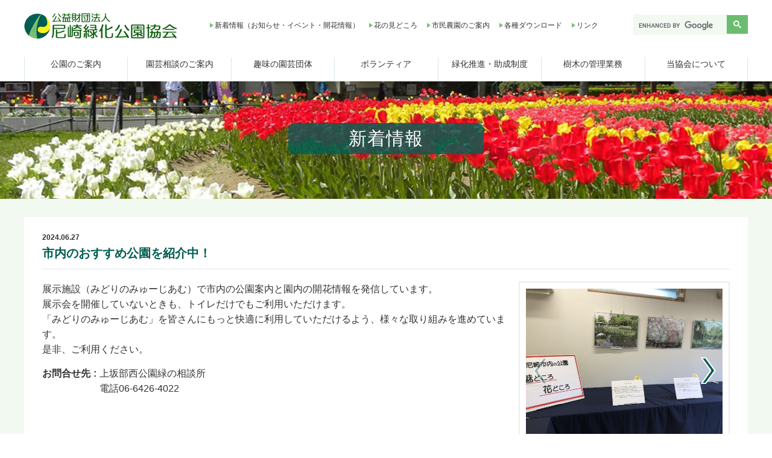

--- FILE ---
content_type: text/html; charset=UTF-8
request_url: https://www.amaryoku.or.jp/news/?mode=show&seq=1320
body_size: 2009
content:
<!DOCTYPE html>
<html lang="ja">
<head prefix="og: http://ogp.me/ns# fb: http://ogp.me/ns/fb# article: http://ogp.me/ns/article#">
<meta charset="UTF-8">
<title>新着情報 | 尼崎緑化公園協会</title>
<meta name="description" content="公園でのイベントや花と緑の情報をお知らせします。">
<meta name="keywords" content="尼崎緑化公園協会,お知らせ,講習会・展示会・イベント,開花情報">
<meta http-equiv="X-UA-Compatible" content="IE=edge">
<meta name="format-detection" content="telephone=no">
<meta name="viewport" content="width=device-width,initial-scale=1.0,maximum-scale=1.0">
<link rel="shortcut icon" type="image/x-icon" href="../common/img/favicon.ico">
<link rel="apple-touch-icon" href="../common/img/icon.png">
<meta property="og:image" content="" />
<meta name="twitter:card" content="summary" />
<link rel="stylesheet" href="../common/css/import.css">
<link rel="stylesheet" href="../common/css/swiper.min.css">
<script src="../common/js/jquery-3.6.4.min.js"></script>
<script src="../common/js/jquery.smoothScroll.js"></script>
<script src="../common/js/swiper.min.js"></script>
<script src="../common/js/modal.js"></script>
<script src="../common/js/tpl.js"></script>
<script src="../common/js/common.js?202305"></script>
<script src="../common/js/ofi.min.js"></script>
</head>
<body>
<script> objectFitImages(); </script>
<!-- ▼▼▼mainSite start▼▼▼ -->
<!-- ▼▼▼header start▼▼▼ -->
<script type="text/javascript">header();</script>
<!-- ▲▲▲header end▲▲▲ -->
<!-- ▼▼▼main start▼▼▼ -->
	<main>
	<section class="main_news">
		<div class="main_news_img text_center">
			<h1 class="main_news_title">新着情報</h1>
		</div>
		<!--<nav class="anc_nav">
			<ul class="flex_row flex_wrap">
				<li><a href="#anc_1">新着情報</a></li>
				<li><a href="#anc_1">講習会・展示会・イベント</a></li>
				<li><a href="#anc_2">開花情報</a></li>
				<li><a href="#anc_3">主な施設紹介</a></li>
				<li><a href="#anc_4">タイトル（フリーエリア）</a></li>
				<li><a href="#anc_5">公園で見られる野鳥や生き物</a></li>
				<li><a href="#anc_6">リンク</a></li>
				<li><a href="#anc_7">公園の概要</a></li>
			</ul>
		</nav>-->
	</section>

<!-- ▼▼▼contents start▼▼▼ -->
	<section id="anc_4" class="contents">
		<div class="contents_wrap">
			<div class="inner_wrap">
				<p class="news_day">
					2024.06.27				</p>
				<h3 class="heading_border">市内のおすすめ公園を紹介中！</h3>
				<div class="free_area">
					<div class="free_area_flex">
												<div id="free_swiper01">
							<div class="park_swiper">
								<div class="swiper-container park_swiper__body">
									<ul class="swiper-wrapper park_swiper__list">
																														<li class="swiper-slide park_swiper__item">
											<img class="js-modal-open" src="../files/news/img00001320-01.png?1719461057" alt="" data-target="free_modal01_1">
											<div class="swiper-slide-content swiper-slide-content-1"></div>
										</li>
																																								<li class="swiper-slide park_swiper__item">
											<img class="js-modal-open" src="../files/news/img00001320-02.png?1719461057" alt="" data-target="free_modal01_2">
											<div class="swiper-slide-content swiper-slide-content-2"></div>
										</li>
																																								<li class="swiper-slide park_swiper__item">
											<img class="js-modal-open" src="../files/news/img00001320-03.png?1719461058" alt="" data-target="free_modal01_3">
											<div class="swiper-slide-content swiper-slide-content-3"></div>
										</li>
																																								<li class="swiper-slide park_swiper__item">
											<img class="js-modal-open" src="../files/news/img00001320-04.png?1719461058" alt="" data-target="free_modal01_4">
											<div class="swiper-slide-content swiper-slide-content-4"></div>
										</li>
																																																																																																													</ul>
									<div class="swiper-button-next"></div>
									<div class="swiper-button-prev"></div>
								</div>
								<div class="swiper-container park_swiper-thumbs">
									<ul class="swiper-wrapper park_swiper-thumbs__list">
																														<li class="swiper-slide park_swiper-thumbs__item">
											<img src="../files/news/img00001320-01.png?1719461057" alt="">
										</li>
																																								<li class="swiper-slide park_swiper-thumbs__item">
											<img src="../files/news/img00001320-02.png?1719461057" alt="">
										</li>
																																								<li class="swiper-slide park_swiper-thumbs__item">
											<img src="../files/news/img00001320-03.png?1719461058" alt="">
										</li>
																																								<li class="swiper-slide park_swiper-thumbs__item">
											<img src="../files/news/img00001320-04.png?1719461058" alt="">
										</li>
																																																																																																													</ul>
									<p class="img_5">画像が4枚上あります。&lt;&gt;でスクロールしてください。</p>
								</div>
							</div>
						</div>
<!-- ▼▼▼モーダルのコンテンツ開始▼▼▼ -->
																		<div id="free_modal01_1" class="modal js-modal">
							<div class="modal__bg js-modal-close"></div>
							<div class="modal__content">
									<img src="../files/news/img00001320-01.png?1719461057" alt="img_dummy">
								<p><a class="js-modal-close" href="">×</a></p>
							</div>
						</div>
																								<div id="free_modal01_2" class="modal js-modal">
							<div class="modal__bg js-modal-close"></div>
							<div class="modal__content">
									<img src="../files/news/img00001320-02.png?1719461057" alt="img_dummy">
								<p><a class="js-modal-close" href="">×</a></p>
							</div>
						</div>
																								<div id="free_modal01_3" class="modal js-modal">
							<div class="modal__bg js-modal-close"></div>
							<div class="modal__content">
									<img src="../files/news/img00001320-03.png?1719461058" alt="img_dummy">
								<p><a class="js-modal-close" href="">×</a></p>
							</div>
						</div>
																								<div id="free_modal01_4" class="modal js-modal">
							<div class="modal__bg js-modal-close"></div>
							<div class="modal__content">
									<img src="../files/news/img00001320-04.png?1719461058" alt="img_dummy">
								<p><a class="js-modal-close" href="">×</a></p>
							</div>
						</div>
																																																												<!-- ▲▲▲モーダルのコンテンツ終了▲▲▲ -->
												<div class="free_area_text">
							<div>
								<p>展示施設（みどりのみゅーじあむ）で市内の公園案内と園内の開花情報を発信しています。<br />
展示会を開催していないときも、トイレだけでもご利用いただけます。<br />
「みどりのみゅーじあむ」を皆さんにもっと快適に利用していただけるよう、様々な取り組みを進めています。<br />
是非、ご利用ください。</p>
																								<div class="time_flex">
									<p class="advice_time">お問合せ先</p>
									<p>上坂部西公園緑の相談所<br />
電話06-6426-4022</p>
								</div>
																																																																																							</div>
							<div>
																							</div>
						</div>
					</div>
				</div>
			</div>
		</div>
	</section>

	</main>
<!-- ▲▲▲contents end▲▲▲ -->
<!-- ▲▲▲main end▲▲▲ -->
<!-- ▼▼▼footer start▼▼▼ -->
	<script type="text/javascript">footer();</script>
<!-- ▲▲▲footer end▲▲▲ -->
<!-- ▲▲▲mainSite end▲▲▲ -->
<p id="page-top"><a class="page-scroll" href="#top"><img src="../common/img/icon_pagetop.png" alt="ページトップへ"></a></p>
<!-- ▼▼▼script start▼▼▼ -->
<script>
/*** swiper ***/
$(function(){
    // オートプレイバージョン
	var galleryTop = new Swiper('#free_swiper01 .park_swiper__body', {
        effect:'fade',
        speed: 600,
        autoplay: {delay: 5000}, // スライドのスピードを指定
        navigation: {
            nextEl: '.swiper-button-next',
            prevEl: '.swiper-button-prev',
        },
		on: {
			slideChange: function () {
			  jQuery('#free_swiper01 .swiper-slide-content').css('opacity', '0');
			  realIndex = this.realIndex + 1;
			  jQuery('#free_swiper01 .swiper-slide-content-' + realIndex).css('opacity', '1');
			},
		  },
        thumbs: {
            swiper: {
                el: '#free_swiper01 .park_swiper-thumbs',
				slidesPerView: 4,
				spaceBetween: 4,
            }
        }
    });
	});
</script>
<!-- ▲▲▲script end▲▲▲ -->
</body>
</html>


--- FILE ---
content_type: text/html
request_url: https://www.amaryoku.or.jp/common/tpl/footer.html?_=1769819657070
body_size: 499
content:
<footer class="footer">
		<div class="flex_row flex_wrap pt_30 pb_30">
			<div class="footer_adress">
				<p class="font_b mb_10">公益財団法人<br>尼崎緑化公園協会</p>
				<p class="mb_10">〒661-0012<br>
					尼崎市南塚口町4丁目1番44号<br>
					Tel:（06）4950-6187<br>
					Fax:（06）4950-6188</p>
				<p> (c) 公益財団法人 尼崎緑化公園協会</p>
			</div>
			<ul>
				<li><a href="../">ホーム</a></li>
				<li><a href="../news/">新着情報（お知らせ・イベント・開花情報）</a></li>
				<li><a href="../content/">公園のご案内</a></li>
				<li><a href="../advice/">園芸相談のご案内</a></li>
			</ul>
			<ul>
				<li><a href="../hobby/">趣味の園芸団体</a></li>
				<li><a href="../volunteer/">ボランティア</a></li>
				<li><a href="../subsidize/">緑化推進・助成制度</a></li>
				<li><a href="../care/">樹木の管理業務</a></li>
				<li><a href="../info/">当協会について</a></li>
			</ul>
			<ul>
				<li><a href="../bloom/">花の見どころ</a></li>
				<li><a href="../farm/">市民農園のご案内</a></li>
				<li><a href="../downroad/">各種ダウンロード</a></li>
				<li><a href="../link/">リンク</a></li>
			</ul>
		</div>
	</footer>

--- FILE ---
content_type: text/css
request_url: https://www.amaryoku.or.jp/common/css/import.css
body_size: 21
content:
@charset "utf-8";

/*========================

インポート

========================*/

@import url("reset.css");
@import url("base.css");
@import url("style.css?ver2");

--- FILE ---
content_type: text/css
request_url: https://www.amaryoku.or.jp/common/css/base.css
body_size: 3875
content:
@charset "utf-8";

/*========================

全ページ

========================*/

/*------------------------

ベース

------------------------*/

* {
	-webkit-box-sizing:border-box;
	-moz-box-sizing:border-box;
	box-sizing:border-box;
	}
	
img {
	width:100%;
	}
	
html {
	overflow-y:scroll;
	}

select,input,button,textarea,button,option {
	font-family: 'メイリオ', Meiryo, '游ゴシック', YuGothic, Helvetica, Arial, sans-serif;
	font-weight: 400;
	color: #333333;
	}

body {
	height:100%;
	font-family: 'メイリオ', Meiryo, '游ゴシック', YuGothic, Helvetica, Arial, sans-serif;
	font-weight: 400;
	font-size: 1.6em;
	color: #333333;
	-ms-text-size-adjust:100%;
	-webkit-text-size-adjust:100%;
	}
@font-face {
	font-family: ‘heisei-maru-gothic-std’;
	font-display: swap;
	src: local(‘MPLUSRounded1c-Regular’),
		url(‘/common/fonts/MPLUSRounded1c-Regular.ttf’) format(‘opentype’);
	font-weight: 400;
	font-style: normal;
}
header {
    width: 100%;
	font-size: 1.4rem;
    position: fixed;
    z-index: 999;
    background: #FFF;
    box-shadow: 0px 0px 4px rgba(0,0,0,0.1);
	line-height: 1.6;
}
footer {
	width: 100%;
	background: #005f53;
	line-height: 1.6;
}
main {
	line-height: 1.6;
}
.main {
	width: 100%;
    padding-top: 130px;
}

.flex_row {
	display: flex;
	justify-content: space-between;
}
.flex_wrap {
	flex-wrap: wrap;
}
.align_center {
	align-items: center;
}

@media screen and (max-width:1080px) {
body {
	font-size: 1.4em;
	}
header {
    height: 90px;
}
.flex_row {
	display: block;
}
.main {
	padding-top: 90px;
}
header .flex_row,
footer .flex_row {
	display: flex;
}
}
/*------------------------

リンク

------------------------*/

a img{
	transition:0.3s;
    }

a {
	color:#333;
	text-decoration:none;
	transition:0.3s;
	}
a.text_link {
	color: #0E6EB8;
    text-decoration: underline;
}
a:hover img {
    opacity:0.7;
    }
a:hover {
    text-decoration: none;
    }

/*------------------------

ヘッダー

------------------------*/
header .header_main {
	max-width: 1200px;
	height: 65px;
    margin: 0 auto;
    position: relative;
	display: flex;
	justify-content: space-between;
	padding-top: 20px;
	margin-bottom: 30px;
	align-items: center;
}
header .nav {
	max-width: 1200px;
    margin: 0 auto;
    position: relative;
}
header .nav > ul{
	height: 40px;
}
/*ドロップダウンメニュー*/
.nav .menu_contents01,
.nav .menu_contents02,
.nav .menu_contents03,
.nav .menu_contents04,
.nav .menu_contents05 {
	background: rgba(0,89,82,0.8);
	display: none;
	position: absolute;
	top: 40px;
	left: 0;
	width: 100%;
	padding: 20px 30px;
}
.drop_list .drop_title{
	font-size: 1.8rem;
	border-bottom: 1px solid #fff;
	margin-bottom: 20px;
}
.drop_list .drop_title a{
	color: #fff;
}
.drop_list .drop_title a:hover {
    color: #6BBC6F;
}
.drop_list ul{
	display: flex;
	flex-wrap: wrap;
	justify-content: flex-start;
}

.drop_list ul li {
	width: calc(100% / 3);
	margin-bottom: 10px;
}

.drop_list ul li a {
  color: #fff;
}
.drop_list ul li a:hover {
    color: #6BBC6F;
    border-bottom: 2px solid #6BBC6F;
}

/*---------ナビ---------*/
.main_logo {
	width: 100%;
    max-width: 255px;
}
.sub_nav {
	font-size: 12px;
}
.sub_nav li {
	position: relative;
	padding-left: 8px;
    margin-right: 16px;
}
.sub_nav li a:before {
	content: url(../img/icon_tri.png);
	display: inline-block;
	position: absolute;
	left: 0;
}
.sub_nav li a:hover {
    border-bottom: 1px solid #6BBC6F;
}
.nav > ul > li:hover {
    border-bottom: 3px solid #6BBC6F;
}
.nav > ul > li {
	width: 14.285714%;
	border-left: 1px solid #d9e7e6;
	text-align: center;
	position: relative;
}
.nav > ul > li:last-child {
	border-right: 1px solid #d9e7e6;
}
.nav > ul > li a {
    display: block;
    position: absolute;
    top: 0;
    left: 0;
    width: 100%;
    height: 100%;
}
.gcse_wrap{
	min-width: 190px;
}
.gcse_wrap.gcse_pc {
    width: 15%;
}
.gcse_wrap .gsc-search-button-v2 {
    padding: 8px 10px;
	border-radius: 0;
}
.gcse_wrap div.gsc-input-box {
    border: none;
    background-color: #f1f9f1;
	padding: 0!important;
}
.gcse_wrap table.gsc-search-box td .gsc-input{
   background-color: #f1f9f1!important;
}
.gcse_wrap table.gsc-search-box td.gsc-input {
    padding-right: 0;
}
.gcse_wrap button.gsc-search-button.gsc-search-button-v2 {
    margin: 0;
}
/*---------スマホナビ---------*/
.nav_sp{
	display: none;
	}

@media screen and (max-width:1080px) {
/*---------アコーディオンここから--------*/

	/*ボックス全体*/
.accbox {
	width: 100%;/*最大幅*/
	position: relative;
}
#global-nav.accbox {
padding: 0 20px 0px 20px;
}

/*ラベル*/
.accbox > label {
	display: block;
	margin: 0;
	padding : 20px 0 20px 40px;
	color : white;
	font-weight: bold;
	cursor :pointer;
	transition: all 0.5s;
}
.accbox > label:hover {
	color:#FFF;
	background:#005952;
	}
/*アイコンを表示*/
.accbox > label:before {
	padding-right: 8px;
    left: 20px;
    top: 19px;
    content: "";
    display: block;
    width: 10px;
    height: 10px;
    border-top: #fff 2px solid;
    border-right: #fff 2px solid;
    -webkit-transform: rotate(135deg);
    -ms-transform: rotate(135deg);
    transform: rotate(135deg);
    position: absolute;
}

/*ラベルホバー時*/
.accbox > label:hover {
	/*background :#85baef;*/
}

/*チェックは隠す*/
.accbox input {
	display: none;
}
.accshow input {
	display: inherit;
}

/*中身を非表示にしておく*/
.accbox .accshow {
	height: 0;
	padding: 0;
	overflow: hidden;
	opacity: 0;
	transition: 0.8s;
}

/*クリックで中身表示*/
.cssacc:checked + label + .accshow  {
	height: auto;
	padding: 5px;
	opacity: 1;
}

/*アイコンを入れ替える*/
.cssacc:checked + label:before {
	border-top: #fff 2px solid;
    border-right: #fff 2px solid;
    -webkit-transform: rotate(-45deg);
    -ms-transform: rotate(-45deg);
    top: 19px;
}
.accshow a {
	display: block;
}

.switch .accshow li a{
	padding: 10px 0px 10px 30px;
}

.accshow li:last-child{
	border-bottom: none;
}
	
	
.sub_nav {
	display: none;
	}
.gcse_pc {
	display: none;
	}
.nav {
	display: none;
	}
.nav_sp {
	display:block;
	}
.suv_nav_sp {
    font-size: 1.2rem;
}
.switch .suv_nav_sp li a  {
    padding: 10px 25px;
}
.zdo_drawer_menu .zdo_drawer_bg {
	width:100%;
	height:100%;
	position:fixed;
	z-index:999;
	background-color:rgba(0,0,0,0.7);
	display:none;
	top:0;
	left:0;
	}

.zdo_drawer_menu .zdo_drawer_button {
	display:block;
	background:none;
	border:none;
	padding:0;
	width:35px;
	cursor:pointer;
	position:fixed;
	top:25px;
	right:20px;
	z-index:1001;
	text-align:center;
	outline:none;
	}

.zdo_drawer_menu .zdo_drawer_button.active {
	top:10px;
	right:250px;
	transition:all 0.2s;
	}

.zdo_drawer_menu .zdo_drawer_bar {
	display:block;
	height:3px;
	margin:7px 0 0;
	transition:all 0.2s;
	transform-origin:0 0;
	background-color:#6bbc6f;
	}

.zdo_drawer_menu .zdo_drawer_button.active .zdo_drawer_bar {
	width:35px;
	height:3px;
	margin:0;
	background-color:#FFF;
	}

.zdo_drawer_menu .zdo_drawer_button.active .zdo_drawer_bar1 {
	transform: rotate(-45deg);
	margin:31px 0 0 !important;
	}

.zdo_drawer_menu .zdo_drawer_button.active .zdo_drawer_bar2 {
	opacity: 0;
	}

.zdo_drawer_menu .zdo_drawer_button.active .zdo_drawer_bar3 {
	transform: rotate(45deg);
	margin:-31px 0 0 2.25px !important;
	}

.zdo_drawer_menu .zdo_drawer_button.active .zdo_drawer_close {
	display: block;
	}

.zdo_drawer_menu .zdo_drawer_close {
	display: none;
	}

.zdo_drawer_menu .zdo_drawer_nav_wrapper {
	width:240px;
	height:100%;
	transition:all 0.2s;
	transform:translate(260px);
	position:fixed;
	top:0;
	right:0;
	z-index:1000;
	background:#6bbc6f;
	overflow:auto;
	-webkit-overflow-scrolling:touch;
	padding:60px 0 0;
	}

.zdo_drawer_menu .zdo_drawer_nav_wrapper.open {
	transform: translate(0);
	}

.switch li a{
	display:block;
	cursor:pointer;
	padding:20px 20px;
	color:#FFF;
	line-height:1.0;
	font-weight:bold;
	}

.switch li a:hover {
	color:#FFF;
	background:#005952;
	}
}
/*------------------------

フッター

------------------------*/
footer > div {
	max-width: 1200px;
    margin: 0 auto;
    position: relative;
}
.footer p,
.footer a {
	color: #fff;
}
.footer a:hover {
	color: #6BBC6F;
	border-bottom: 2px solid #6BBC6F;
}
.footer ul li {
	padding: 7px 0;
}
.footer ul {
    border-left: 1px solid #1a6f65;
    padding-left: 30px;
}
.footer ul:last-child {
	border-right: 1px solid #1a6f65;
    padding-right: 70px;
}
@media screen and (max-width:1080px) {
footer > div {
	width: 90%;	
	}
.footer_adress {
	text-align: center;
	width: 100%;
	margin-bottom: 30px;
	}
.footer ul {
	padding-right: 30px;
	margin-bottom: 30px;
}
.footer ul:last-child {
	border-right: none;
}
}

/*------------------------

共通

------------------------*/
/*------------------------

スマホ対応

------------------------*/

.pc_none{
	display: none;
}
@media screen and (max-width:1080px) {
.pc_none{
	display: block;
}
.sp_none{
	display: none;
}
}
/*------------------------

フォントサイズ

------------------------*/

.red { color:#DD0000; }
.red_b { color:#DD0000; font-weight:bold; }
.font_b { font-weight:bold; }
.font_10 { font-size:72%; }
.font_11 { font-size:79%; }
.font_12 { font-size:86%; }
.font_13 { font-size:93%; }
.font_14 { font-size:100%; }
.font_15 { font-size:108%; }
.font_16 { font-size:115%; }
.font_17 { font-size:122%; }
.font_18 { font-size:129%; }
.font_19 { font-size:136%; }
.font_20 { font-size:143%; }
.font_21 { font-size:150%; }
.font_22 { font-size:158%; }
.font_23 { font-size:165%; }
.font_24 { font-size:172%; }
.font_25 { font-size:179%; }
.font_26 { font-size:186%; }

/*------------------------

改行・画像

------------------------*/

br.br_pc {
	display:inline-block;
	}

br.br_sp {
	display:none;
	}
	
img.img_pc {
	display:inline-block;
	}

img.img_sp {
	display:none;
	}
	
img.img_shadow{
	box-shadow:6px 6px 0 #0E6EB8;
	}

.img_center {
	margin-left: auto;
	margin-right: auto;
	}

.img_right {
	margin-left: auto;
	}

@media screen and (max-width:1080px) {
br.br_pc {
	display:none;
	}

br.br_sp {
	display:inline-block;
	}
	
img.img_pc {
	display:none;
	}

img.img_sp {
	display:inline-block;
	}
	
img.img_shadow{
	box-shadow:4px 4px 0 #0E6EB8;
	}
}

/*------------------------

テキスト

------------------------*/

.t_indent {
	padding-left:1.0em; text-indent:-1.0em; 
}
.t_block{
	overflow:auto; zoom:1; 
}
.text_left {
    text-align: left!important;
}
.text_right {
    text-align: right!important;
}
.text_center {
    text-align: center!important;
}
/*------------------------

リスト

------------------------*/
.list_circle>li {
    position: relative;
    padding-left: 20px;
}
.list_circle>li:before {
    position: absolute;
    left: 0;
    width: 8px;
    height: 8px;
    border-radius: 50%;
    content: "";
    top: 8px;
    background-color: #464646;
	margin-left: 4px;
}

.list_dia>li{
	position: relative;
    padding-left: 25px;
}
.list_dia>li:before {
    position: absolute;
    left: 0;
    content: "◆";
}

.list_arrow>dt{
	position: relative;
    padding-left: 20px;
	font-weight: bold;
}
.list_arrow>dd{
	padding-left: 20px;
}
.list_arrow>dt:before {
	position: absolute;
    left: 0;
    content: "≫";
}
@media screen and (max-width:1080px) {
	.list_circle>li {
    padding-left: 15px;
}
	.list_circle>li:before {
    width: 0.3rem;
    height: 0.3rem;
}
}
/*------------------------

キャプションの共通クラス

------------------------*/
.caption{
	font-size: 90%;
}
/*------------------------

ページトップ

------------------------*/
	
#page-top {
	position:fixed;
	bottom:0;
	right:0;
	z-index:999;
	}
	
#page-top a {
	width:45px;
	height:45px;
	display:block;
	cursor:pointer;
	background:#000;
	}
	
#page-top a img{
	width:100%;
	}
	
#page-top a:hover {
    opacity:0.7;
	}

@media screen and (max-width:1080px) {
#page-top {
	bottom:0;
	right:0;
	}
	
#page-top a {
	width:40px;
	height:40px;
	}
}
/*------------------------

widthの共通クラス

------------------------*/
.w_5 {
	width: 5% !important;
}
.w_10 {
	width: 10% !important;
}
.w_15 {
	width: 15% !important;
}
.w_20 {
	width: 20% !important;
}
.w_25 {
	width: 25% !important;
}
.w_30 {
	width: 30% !important;
}
.w_33 {
	width: 33.333333% !important;
}
.w_35 {
	width: 35% !important;
}
.w_40 {
	width: 40% !important;
}
.w_45 {
	width: 45% !important;
}
.w_48 {
	width: 48% !important;
}
.w_50 {
	width: 50% !important;
}
.w_55 {
	width: 55% !important;
}
.w_60 {
	width: 60% !important;
}
.w_65 {
	width: 65% !important;
}
.w_70 {
	width: 70% !important;
}
.w_75 {
	width: 75% !important;
}
.w_80 {
	width: 80% !important;
}
.w_85 {
	width: 85% !important;
}
.w_90 {
	width: 90% !important;
}
.w_95 {
	width: 95% !important;
}
.w_100 {
	width: 100% !important;
}
@media screen and (max-width:1080px) {
.w_5, .w_10, .w_15, .w_20, .w_25, .w_30, .w_33, .w_35,
.w_40, .w_45, .w_48, .w_50, .w_55, .w_60, .w_65, .w_70,
.w_75, .w_80, .w_85, .w_90, .w_95, .w_100 {
	width: 100% !important;
}
}
/*------------------------

marginの共通クラス

------------------------*/
/*margin-top*/
.mt_0 {
	margin-top: 0 !important;
}
.mt_5 {
	margin-top: 5px !important;
}
.mt_10 {
	margin-top: 10px !important;
}
.mt_15 {
	margin-top: 15px !important;
}
.mt_20 {
	margin-top: 20px !important;
}
.mt_25 {
	margin-top: 25px !important;
}
.mt_30 {
	margin-top: 30px !important;
}
.mt_35 {
	margin-top: 35px !important;
}
.mt_40 {
	margin-top: 40px !important;
}
.mt_45 {
	margin-top: 45px !important;
}
.mt_50 {
	margin-top: 50px !important;
}
.mt_55 {
	margin-top: 55px !important;
}
.mt_60 {
	margin-top: 60px !important;
}
.mt_65 {
	margin-top: 65px !important;
}
.mt_70 {
	margin-top: 70px !important;
}
.mt_75 {
	margin-top: 75px !important;
}
.mt_80 {
	margin-top: 80px !important;
}
.mt_85 {
	margin-top: 85px !important;
}
.mt_90 {
	margin-top: 90px !important;
}
.mt_95 {
	margin-top: 95px !important;
}
.mt_100 {
	margin-top: 100px !important;
}
/*margin-bottom*/
.mb_0 {
	margin-bottom: 0 !important;
}
.mb_5 {
	margin-bottom: 5px !important;
}
.mb_10 {
	margin-bottom: 10px !important;
}
.mb_15 {
	margin-bottom: 15px !important;
}
.mb_20 {
	margin-bottom: 20px !important;
}
.mb_25 {
	margin-bottom: 25px !important;
}
.mb_30 {
	margin-bottom: 30px !important;
}
.mb_35 {
	margin-bottom: 35px !important;
}
.mb_40 {
	margin-bottom: 40px !important;
}
.mb_45 {
	margin-bottom: 45px !important;
}
.mb_50 {
	margin-bottom: 50px !important;
}
.mb_55 {
	margin-bottom: 55px !important;
}
.mb_60 {
	margin-bottom: 60px !important;
}
.mb_65 {
	margin-bottom: 65px !important;
}
.mb_70 {
	margin-bottom: 70px !important;
}
.mb_75 {
	margin-bottom: 75px !important;
}
.mb_80 {
	margin-bottom: 80px !important;
}
.mb_85 {
	margin-bottom: 85px !important;
}
.mb_90 {
	margin-bottom: 90px !important;
}
.mb_95 {
	margin-bottom: 95px !important;
}
.mb_100 {
	margin-bottom: 100px !important;
}
/*margin-left*/
.ml_0 {
	margin-left: 0 !important;
}
.ml_5 {
	margin-left: 5px !important;
}
.ml_10 {
	margin-left: 10px !important;
}
.ml_15 {
	margin-left: 15px !important;
}
.ml_20 {
	margin-left: 20px !important;
}
.ml_25 {
	margin-left: 25px !important;
}
.ml_30 {
	margin-left: 30px !important;
}
.ml_35 {
	margin-left: 35px !important;
}
.ml_40 {
	margin-left: 40px !important;
}
.ml_45 {
	margin-left: 45px !important;
}
.ml_50 {
	margin-left: 50px !important;
}
.ml_55 {
	margin-left: 55px !important;
}
.ml_60 {
	margin-left: 60px !important;
}
.ml_65 {
	margin-left: 65px !important;
}
.ml_70 {
	margin-left: 70px !important;
}
.ml_75 {
	margin-left: 75px !important;
}
.ml_80 {
	margin-left: 80px !important;
}
.ml_85 {
	margin-left: 85px !important;
}
.ml_90 {
	margin-left: 90px !important;
}
.ml_95 {
	margin-left: 95px !important;
}
.ml_100 {
	margin-left: 100px !important;
}
/*margin-right*/
.mr_0 {
	margin-right: 0 !important;
}
.mr_5 {
	margin-right: 5px !important;
}
.mr_10 {
	margin-right: 10px !important;
}
.mr_15 {
	margin-right: 15px !important;
}
.mr_20 {
	margin-right: 20px !important;
}
.mr_25 {
	margin-right: 25px !important;
}
.mr_30 {
	margin-right: 30px !important;
}
.mr_35 {
	margin-right: 35px !important;
}
.mr_40 {
	margin-right: 40px !important;
}
.mr_45 {
	margin-right: 45px !important;
}
.mr_50 {
	margin-right: 50px !important;
}
.mr_55 {
	margin-right: 55px !important;
}
.mr_60 {
	margin-right: 60px !important;
}
.mr_65 {
	margin-right: 65px !important;
}
.mr_70 {
	margin-right: 70px !important;
}
.mr_75 {
	margin-right: 75px !important;
}
.mr_80 {
	margin-right: 80px !important;
}
.mr_85 {
	margin-right: 85px !important;
}
.mr_90 {
	margin-right: 90px !important;
}
.mr_95 {
	margin-right: 95px !important;
}
.mr_100 {
	margin-right: 100px !important;
}
/*------------------------

paddingの共通クラス

------------------------*/
/*padding-top*/
.pt_0 {
	padding-top: 0 !important;
}
.pt_5 {
	padding-top: 5px !important;
}
.pt_10 {
	padding-top: 10px !important;
}
.pt_15 {
	padding-top: 15px !important;
}
.pt_20 {
	padding-top: 20px !important;
}
.pt_25 {
	padding-top: 25px !important;
}
.pt_30 {
	padding-top: 30px !important;
}
.pt_35 {
	padding-top: 35px !important;
}
.pt_40 {
	padding-top: 40px !important;
}
.pt_45 {
	padding-top: 45px !important;
}
.pt_50 {
	padding-top: 50px !important;
}
.pt_55 {
	padding-top: 55px !important;
}
.pt_60 {
	padding-top: 60px !important;
}
.pt_65 {
	padding-top: 65px !important;
}
.pt_70 {
	padding-top: 70px !important;
}
.pt_75 {
	padding-top: 75px !important;
}
.pt_80 {
	padding-top: 80px !important;
}
.pt_85 {
	padding-top: 85px !important;
}
.pt_90 {
	padding-top: 90px !important;
}
.pt_95 {
	padding-top: 95px !important;
}
.pt_100 {
	padding-top: 100px !important;
}
/*padding-bottom*/
.pb_0 {
	padding-bottom: 0 !important;
}
.pb_5 {
	padding-bottom: 5px !important;
}
.pb_10 {
	padding-bottom: 10px !important;
}
.pb_15 {
	padding-bottom: 15px !important;
}
.pb_20 {
	padding-bottom: 20px !important;
}
.pb_25 {
	padding-bottom: 25px !important;
}
.pb_30 {
	padding-bottom: 30px !important;
}
.pb_35 {
	padding-bottom: 35px !important;
}
.pb_40 {
	padding-bottom: 40px !important;
}
.pb_45 {
	padding-bottom: 45px !important;
}
.pb_50 {
	padding-bottom: 50px !important;
}
.pb_55 {
	padding-bottom: 55px !important;
}
.pb_60 {
	padding-bottom: 60px !important;
}
.pb_65 {
	padding-bottom: 65px !important;
}
.pb_70 {
	padding-bottom: 70px !important;
}
.pb_75 {
	padding-bottom: 75px !important;
}
.pb_80 {
	padding-bottom: 80px !important;
}
.pb_85 {
	padding-bottom: 85px !important;
}
.pb_90 {
	padding-bottom: 90px !important;
}
.pb_95 {
	padding-bottom: 95px !important;
}
.pb_100 {
	padding-bottom: 100px !important;
}
/*padding-left*/
.pl_0 {
	padding-left: 0 !important;
}
.pl_05 {
	padding-left: 5px !important;
}
.pl_10 {
	padding-left: 10px !important;
}
.pl_15 {
	padding-left: 15px !important;
}
.pl_20 {
	padding-left: 20px !important;
}
.pl_25 {
	padding-left: 25px !important;
}
.pl_30 {
	padding-left: 30px !important;
}
.pl_35 {
	padding-left: 35px !important;
}
.pl_40 {
	padding-left: 40px !important;
}
.pl_45 {
	padding-left: 45px !important;
}
.pl_50 {
	padding-left: 50px !important;
}
.pl_55 {
	padding-left: 55px !important;
}
.pl_60 {
	padding-left: 60px !important;
}
.pl_65 {
	padding-left: 65px !important;
}
.pl_70 {
	padding-left: 70px !important;
}
.pl_75 {
	padding-left: 75px !important;
}
.pl_80 {
	padding-left: 80px !important;
}
.pl_85 {
	padding-left: 85px !important;
}
.pl_90 {
	padding-left: 90px !important;
}
.pl_95 {
	padding-left: 95px !important;
}
.pl_100 {
	padding-left: 100px !important;
}
/*padding-right*/
.pr_0 {
	padding-right: 0 !important;
}
.pr_05 {
	padding-right: 5px !important;
}
.pr_10 {
	padding-right: 10px !important;
}
.pr_15 {
	padding-right: 15px !important;
}
.pr_20 {
	padding-right: 20px !important;
}
.pr_25 {
	padding-right: 25px !important;
}
.pr_30 {
	padding-right: 30px !important;
}
.pr_35 {
	padding-right: 35px !important;
}
.pr_40 {
	padding-right: 40px !important;
}
.pr_45 {
	padding-right: 45px !important;
}
.pr_50 {
	padding-right: 50px !important;
}
.pr_55 {
	padding-right: 55px !important;
}
.pr_60 {
	padding-right: 60px !important;
}
.pr_65 {
	padding-right: 65px !important;
}
.pr_70 {
	padding-right: 70px !important;
}
.pr_75 {
	padding-right: 75px !important;
}
.pr_80 {
	padding-right: 80px !important;
}
.pr_85 {
	padding-right: 85px !important;
}
.pr_90 {
	padding-right: 90px !important;
}
.pr_95 {
	padding-right: 95px !important;
}
.pr_100 {
	padding-right: 100px !important;
}




--- FILE ---
content_type: text/css
request_url: https://www.amaryoku.or.jp/common/css/style.css?ver2
body_size: 6319
content:
@charset "utf-8";
/*------------------------

共通


------------------------*/
.contents {
	width: 100%;
	background-color: #e5eeeb;
	padding: 30px 0;
}
.contents:nth-child(even){
	background-color: #f1f9f1;
}
.contents.back01 {
	width: 100%;
	background-color: #f1f9f1;
	padding: 30px 0;
}
.contents.back02 {
	width: 100%;
	background-color: #e5eeeb;
	padding: 30px 0;
}
.contents .contents_wrap{
	max-width: 1200px;
    margin: 0 auto;
	min-height: 100px;
	background: #fff;
}
.contents .contents_wrap.back_none{
	background: none;
}
.contents .inner_wrap {
	padding: 25px 30px;
}
.contents .img_wrap {
	padding: 0 60px 60px;
	width: 100%;
}
.heading_border {
    border-bottom: solid 1px #d9e7e5;
    padding-bottom: 10px;
    margin-bottom: 20px;
	font-size: 2rem;
	font-weight: bold;
	color: #005c50;
}
.contents .heading_title {
	max-width: 1200px;
    margin: 0 auto;
	text-align: center;
	color: #005c50;
    font-size: 3rem;
	margin-bottom: 40px;
}
.contents .heading_title p{
    font-size: 1.6rem;
	color: #333;
}
.heading_title .heading_title_border {
    display: inline-block;
    border-bottom: 2px solid #005c50;
	font-weight: bold;
}
.link_tri {
	position: relative;
	padding-left: 10px;
}
.link_tri a {
	color: #005952;
}
.link_tri a:hover{
	border-bottom: 1px solid #6BBC6F;
}
.link_tri a:before {
	content: url(../img/icon_tri.png);
	display: inline-block;
	position: absolute;
	left: 0;
	top: -2px;
}
.rose_icon{
	position: relative;
}
.text_icon_rose {
	width: 25px;
    height: 25px;
}
.file_icon,
.pdf_icon {
	position: relative;
	padding-left: 10px;
	margin-right: 28px;
}
.file_icon a,
.pdf_icon a {
	color: #005952;
}
.file_icon a:hover,
.pdf_icon a:hover {
	border-bottom: 1px solid #6BBC6F;
}
.file_icon a:before,
.pdf_icon a:before {
	content: url(../img/icon_tri.png);
	display: inline-block;
	position: absolute;
	left: 0;
	top: -2px;
}
.file_icon a:after {
	content: '';
    display: inline-block;
    width: 22px;
    height: 22px;
    background-image: url(../img/icon_file.png);
    background-size: cover;
    vertical-align: middle;
    position: absolute;
    margin-left: 10px;
}
.pdf_icon a:after {
	content: '';
    display: inline-block;
    width: 22px;
    height: 22px;
    background-image: url(../img/icon_pdf.png);
    background-size: cover;
    vertical-align: middle;
    position: absolute;
    margin-left: 10px;
}
.rose_icon:after {
	content: '';
    display: inline-block;
    width: 22px;
    height: 22px;
    background-image: url(../img/icon_rose.png);
    background-size: cover;
    vertical-align: middle;
    position: absolute;
    margin-left: 10px;
}
.img_title {
	color: #fff;
    background-color: rgba(0,89,82,1);
    text-align: center;
}
.caption {
	font-size:1.3rem;
}
ul.list_cercle li{
	position: relative;
	padding-left: 20px;
}
ul.list_cercle li:before{
	content: "・";
    position: absolute;
    display: block;
    left: 0;
}
ol.list_number li{
	position: relative;
	padding-left: 40px;
}
ol.list_number li span{
	position: absolute;
	left: 0;
}
@media screen and (max-width:1080px) {
.contents {
	padding: 30px 0;
}
.contents .contents_wrap{
	width: 90%;
}
.contents .inner_wrap {
	padding: 20px;
}
.contents .img_wrap {
	padding: 0 30px 30px;
	width: 100%;
}
.heading_border {
	font-size: 1.6rem;
}
.contents .heading_title {
    font-size: 2rem;
}
}
/*------------------------

TOPページ

------------------------*/
.main .main_img {
	width: 100%;
    height: 500px;
	position: relative;
}
.main_title {
    width: 100%;
    color: #fff;
    font-size: 4rem;
    line-height: 1.4;
    letter-spacing: 0.5rem;
    position: absolute;
	z-index: 888;
    top: 45%;
    left: 50%;
	font-weight: bold;
    transform: translate(-50%, -50%);
    -webkit-transform: translate(-50%, -50%);
    -ms-transform: translate(-50%, -50%);
	text-shadow: 1px 1px 1px #EBEEF4, 1px 1px 1px #707070, -1px 1px 1px #707070, 1px -1px 1px #707070, -1px -1px 1px #707070;
}
.main_title span {
    font-size: 2rem;
}
.contents.calendar_back {
    background-image: url(../img/calender_back.jpg);
    background-position: center;
    background-size: cover;
    position: relative;
}
.page_flex {
	display: flex;
	justify-content: space-between;
}
.page_flex p a{
	color: #005952;
}
/*----------TOPスライダー----------*/
@-webkit-keyframes zoomUp {
  0% {
      -webkit-transform: scale(1);
      transform: scale(1);
  }
  100% {
      -webkit-transform: scale(1.15);
      transform: scale(1.15);
  }
}
@keyframes zoomUp { /* 1.15倍させる指定 */
	0% {
      -webkit-transform: scale(1);
      transform: scale(1);
	}
	100% {
      -webkit-transform: scale(1.15);
      transform: scale(1.15);
	}
}
.swiper-slide {
  overflow: hidden;
  -webkit-backface-visibility: hidden;
  backface-visibility: hidden;
}
.swiper-slide-active,
.swiper-slide-duplicate-active,
.swiper-slide-prev {
    overflow: hidden;
}

.swiper-slide-active .slide-img,
.swiper-slide-duplicate-active .slide-img,
.swiper-slide-prev .slide-img {
    -webkit-animation: zoomUp 8s linear 0s;
    animation: zoomUp 8s linear 0s;
    -webkit-animation-fill-mode: both;
    animation-fill-mode: both;
}
.slide-img {
    background-size: cover; 
    background-position: center center; /* 背景画像は中央を軸に表示させる */
    height: 500px; /* 600pxの高さで表示させる */
}
@media screen and (max-width:1080px) {
.slide-img {
    height: 0;
	padding-top: 45%;
}
.main .swiper-button-next:after,
.main .swiper-button-prev:after {
    font-size: 1.6rem;
}
}
/*----------TOPカレンダー----------*/
.heading_calendar {
	font-size: 3rem;
    color: #005952;
	border-bottom: solid 2px #005952;
}
.calendar_wrap {
    align-items: baseline;
}
.calendar_wrap.flex_row div .calendar_text.text_overflow {
    max-height: 450px;
    overflow-y: scroll;
    align-items: baseline;
	display: block;
	padding-top: 20px;
}
.calendar_wrap dl {
    border-bottom: solid 1px #d9e7e5;
    padding-bottom: 10px;
	margin-bottom: 15px;
}
.calendar_wrap dt {
	margin-bottom: 5px;
}
.calendar_wrap dd p {
	margin-bottom: 5px;
	font-size: 1.4rem;
}
.calendar_wrap dd p:last-child  {
	margin-bottom: 0;
}
.calendar_wrap dd p a {
	color: #005952;
}
.calendar_wrap dd p a:hover{
	border-bottom: 1px solid #6BBC6F;
}
.calendar_wrap dd p.park_icon {
	display: inline-block;
    background-color: #6bbc6f;
    padding: 3px 10px 0 10px;
    border-radius: 8px;
    color: #fff;
    font-size: 1.2rem;
	min-width: 130px;
    text-align: center;
}
.calendar_sun{
	color: #ff0000;
}
.calendar_sat{
	color: #0000ff;
}
@media screen and (max-width:1080px) {
.main .main_img {
    height: 100%;
}
.main_title {
    font-size: 2.2rem;
    letter-spacing: 0.2rem;
}
.main_title span {
    font-size: 1.5rem;
}
.heading_calendar {
	font-size: 2.4rem;
	text-align: center;
}
.calendar_wrap div {
	margin-bottom: 30px;
	padding-right: 0;
}
.calendar_wrap.flex_row div {
	display: none;
}
.calendar_wrap.flex_row div:first-child {
	display: block;
}
}
/*------------------------

各コンテンツ共通パーツ

------------------------*/
/*---イメージビジュアルとアンカ---*/
.main_advice,
.main_bloom,
.main_care,
.main_downroad,
.main_farm,
.main_hobby,
.main_info,
.main_link,
.main_news,
.main_subsidize,
.main_volunteer,
.main_park {
	width: 100%;
    padding-top: 130px;
}
.main_advice_title,
.main_bloom_title,
.main_care_title,
.main_downroad_title,
.main_farm_title,
.main_hobby_title,
.main_info_title,
.main_link_title,
.main_news_title,
.main_subsidize_title,
.main_volunteer_title,
.main_park_title {
    display: inline-block;
    color: #fff;
	padding: 2px 100px;
    background-color: rgba(0,95,83,0.8);
    border-radius: 10px;
    font-size: 3rem;
    letter-spacing: 0.1rem;
    position: absolute;
	z-index: 888;
    top: 50%;
    left: 50%;
    transform: translate(-50%, -50%);
    -webkit-transform: translate(-50%, -50%);
    -ms-transform: translate(-50%, -50%);
}
.main_advice_img {
	background-image: url("../img/advice_title.jpg");
	background-position: center;
	background-size: cover;
	height: 200px;
	position: relative;
}
.main_bloom_img {
	background-image: url("../img/bloom_title.jpg");
	background-position: center;
	background-size: cover;
	height: 200px;
	position: relative;
}
.main_care_img {
	background-image: url("../img/care_title.jpg");
	background-position: center;
	background-size: cover;
	height: 200px;
	position: relative;
}
.main_downroad_img {
	background-image: url("../img/downroad_title.jpg");
	background-position: center;
	background-size: cover;
	height: 200px;
	position: relative;
}
.main_farm_img {
	background-image: url("../img/farm_title.jpg");
	background-position: center;
	background-size: cover;
	height: 200px;
	position: relative;
}
.main_hobby_img {
	background-image: url("../img/hobby_title.jpg");
	background-position: center;
	background-size: cover;
	height: 200px;
	position: relative;
}
.main_info_img {
	background-image: url("../img/info_title.jpg");
	background-position: center;
	background-size: cover;
	height: 200px;
	position: relative;
}
.main_link_img {
	background-image: url("../img/link_title.jpg");
	background-position: center;
	background-size: cover;
	height: 200px;
	position: relative;
}
.main_news_img {
	background-image: url("../img/news_title.jpg");
	background-position: center;
	background-size: cover;
	height: 200px;
	position: relative;
}
.main_subsidize_img {
	background-image: url("../img/subsidize_title.jpg");
	background-position: center;
	background-size: cover;
	height: 200px;
	position: relative;
}
.main_volunteer_img {
	background-image: url("../img/volunteer_title.jpg");
	background-position: center;
	background-size: cover;
	height: 200px;
	position: relative;
}
.main_park_img {
	background-image: url("../img/park_title.jpg");
	background-position: center;
	background-size: cover;
	height: 200px;
	position: relative;
}
.anc_nav {
	font-size: 1.4rem;
	padding: 15px 0 15px;
    background-color: #005c50;
}
.anc_nav .flex_row {
	display: flex;
	justify-content: flex-start;
}
.anc_nav ul {
    max-width: 1200px;
    margin: 0 auto;
}
.anc_nav li {
	position: relative;
	padding: 10px 0 10px 10px;
	margin-right: 28px;
}
.anc_nav li:last-child{
	margin-right: 0;
}
.anc_nav li a{
	color: #fff;
}
.anc_nav li a:before {
	content: url(../img/icon_tri.png);
	display: inline-block;
	position: absolute;
	left: 0;
	top: 8px;
}
.anc_nav li a:hover {
	color:#6BBC6F;
    border-bottom: 1px solid #6BBC6F;
}


@media screen and (max-width:1080px) {
.main_volunteer,
.main_park {
	padding-top: 90px;
}
.main_advice_title,
.main_bloom_title,
.main_care_title,
.main_downroad_title,
.main_farm_title,
.main_hobby_title,
.main_info_title,
.main_link_title,
.main_news_title,
.main_subsidize_title,
.main_volunteer_title,
.main_park_title {
	width: 90%;
	padding: 2px 20px;
}
.main_volunteer_title,
.main_park_title {
    font-size: 2rem;
}
.main_volunteer .main_volunteer_img,
.main_park .main_park_img {
    height: 0;
	padding-top: 25%;
}
.anc_nav {
	padding: 15px 0 15px;
}
.anc_nav .flex_row {
	display: flex;
}
.anc_nav ul {
    padding: 0 30px;
}
}
/*-------- おしらせのスタイル --------*/
.contents_notice {
	max-width: 1200px;
	display: flex;
	justify-content: space-between;
	margin-left: auto;
	margin-right: auto;
}
.notice_wrap {
	width: 50%;
	margin-left: auto;
	margin-right: auto;
	background: #fff;
	padding: 25px 30px;
}
.notice_wrap:first-child {
	margin-right: 20px;
}
.notice_wrap:last-child {
	margin-left: 20px;
}
.notice_wrap p a {
	color: #005952;
}
.notice_wrap p a:hover{
	border-bottom: 1px solid #6BBC6F;
}
.heading_notice {
	display: flex;
    flex-wrap: wrap;
    justify-content: space-between;
    font-size: 2rem;
    padding-bottom: 10px;
    font-weight: bold;
    color: #005c50;
    border-bottom: solid 1px #d9e7e5;
}

.heading_notice p{
	font-size: 1.4rem;
	position: relative;
	padding-left: 10px;
}
/*.heading_notice p:before {
    content: url(../img/icon_tri.png);
    display: inline-block;
    position: absolute;
    left: 0;
}*/
.notice_text.text_overflow{
	height: 350px;
	overflow-y: scroll;
    align-items: baseline;
}
.text_overflow::-webkit-scrollbar {
	width:10px;
	background:#eee;
}
.text_overflow::-webkit-scrollbar:horizontal {
	height:10px;
}
.text_overflow::-webkit-scrollbar-button {
	width:10px;
	height:10px;
	background:#666;
}
.text_overflow::-webkit-scrollbar-piece {
	background:#eee;
}
.text_overflow::-webkit-scrollbar-piece:start {
	background:#eee;
}
.text_overflow::-webkit-scrollbar-thumb {
	background:#005f53;
}
.text_overflow::-webkit-scrollbar-corner {
	background:#005f53;
}

.notice_text dl:first-child {
	padding-top: 15px;
}
.notice_text dl {
    border-bottom: solid 1px #d9e7e5;
    padding-bottom: 10px;
	margin-bottom: 15px;
}
.notice_text dt {
	margin-bottom: 5px;
}
.notice_text dd {
    display: flex;
    align-items: baseline;
	flex-wrap: wrap;
}
.notice_text dd p:last-child{
    margin-left: 10px;
}
.notice_text dd p {
	margin-bottom: 0;
	font-size: 1.4rem;
}
.notice_text dd p.park_icon {
	display: inline-block;
    background-color: #6bbc6f;
    padding: 3px 10px 0 10px;
    border-radius: 8px;
    color: #fff;
    font-size: 1.2rem;
	margin-bottom: 5px;
	min-width: 130px;
    text-align: center;
}
.notice_index_wrap {
	width: 100%;
	margin-left: auto;
	margin-right: auto;
	background: #fff;
	padding: 25px 30px;
}

.notice_index_wrap p a {
	color: #005952;
}
.notice_index_wrap p a:hover{
	border-bottom: 1px solid #6BBC6F;
}

.notice_index_text dl {
	display: flex;
    border-bottom: solid 1px #d9e7e5;
    padding-bottom: 25px;
	margin-bottom: 25px;
	align-items: center;
}
.notice_index_text dl:first-child {
    border-top: solid 1px #d9e7e5;
	padding-top: 25px;
}
.notice_index_wrap .blooming_text .flex_row:first-child{
	border-top: solid 1px #d9e7e5;
}
.notice_index_text dt {
	min-width: 130px;
}
.notice_index_text dd {
	display: flex;
}
.notice_index_text dd p {
	margin-bottom: 0;
	font-size: 1.4rem;
}
.notice_index_text dd p.park_icon {
	display: inline-block;
    background-color: #6bbc6f;
    padding: 3px 10px 0 10px;
    border-radius: 8px;
    color: #fff;
    font-size: 1.2rem;
	margin-right: 10px;
	min-width: 130px;
    text-align: center;
}

.news_day {
    font-weight: bold;
    font-size: 1.2rem;
}
@media screen and (max-width:1080px) {
.contents_notice {
	width: 90%;
	display: block;
}
.notice_wrap {
	width: 100%;
	padding: 20px;
}
.notice_wrap:first-child {
	margin-right: auto;
	margin-bottom: 40px;
}
.notice_wrap:last-child {
	margin-left: auto;
}
.heading_notice h2{
	margin-bottom: 10px;
}
.heading_notice {
	font-size: 1.6rem;
	margin-bottom: 5px;
}
.notice_text div {
	margin-bottom: 30px;
	padding-right: 0;
}
.notice_text dd {
    display: block;
}	
.notice_index_wrap {
	padding: 20px;
}
	
.notice_index_text dl {
	display: block;
	padding-bottom: 10px;
	margin-bottom: 15px;
}
.notice_index_text dl:first-child {
	padding-top: 15px;
}

.notice_index_text dt {
	margin-bottom: 5px;
}

.notice_index_text dd {
	display: block;
}
.notice_index_text dd p.park_icon {
	margin-bottom: 5px;
	margin-right: 0;
}
}
/*----------お知らせボタン----------*/
.contents .news_btn_wrap {
    max-width: 1200px;
    margin: 0 auto;
    display: flex;
	background-color: #fff;
	justify-content: space-between;
}
.news_btn {
    width: calc(100% / 3);
}
.news_btn:last-child {
    margin-right: 0;
}
.news_btn a{
	width: 100%;
    min-width: 200px;
    height: 50px;
    text-align: center;
    line-height: 50px;
    font-size: 110%;
    font-weight: bold;
    display: block;
	color:#fff;
    background-image: linear-gradient(to left, #6bbc6f 50%, #FFF 50%);
    background-position: 100% 0;
    background-size: 200% auto;
    transition: 0.3s;
    background-color: transparent;
    position: relative;
    border: 1px solid #fff;
	}
.news_btn a:hover {
	background-position:0 0;
	color:#6bbc6f;
	text-decoration:none;
	border: 1px solid #6bbc6f;
	}
.news_btn a:hover:before{
    border-top:4px solid #6bbc6f;
    border-right:4px solid #6bbc6f;
	}
.news_btn a:disabled {
	color: #aaaaaa;
	box-shadow: none;
	border:1px solid #eeeeee;
	background-image: none;
}
.news_btn a:before:disabled {
	border-top:4px solid #aaaaaa;
    border-right:4px solid #aaaaaa;
}
.news_btn a:disabled:hover {
	background: #ffffff;
}
.news_btn.active a{
	background-image: none;
	background-color: #005f53;
	color:#fff;
	text-decoration:none;
	pointer-events:none;
	}
@media screen and (max-width:1080px) {
.contents .news_btn_wrap {
	width: 90%;
}
.news_btn {
	width: 100%;
    margin-right: auto;
	margin-left: auto;
	margin-bottom: 10px;
	}
.news_btn:last-child {
	margin-right: auto;
	margin-left: auto;
	margin-bottom: 0;
	}
.news_btn a {
	height: 70px;
    padding-top: 25px;
    min-width: auto;
    line-height: 1.6;
    font-size: 95%;
	}
p.news_btn_br a {
    padding-top: 16px;
}
.news_btn a:before{
    top:20px;
    right:15px;
    width:6px;
    height:6px;
    border-top:3px solid #2E518F;
    border-right:3px solid #2E518F;
	}
.news_btn a:hover:before{
    border-top:3px solid #FFF;
    border-right:3px solid #FFF;
	}
	
.news_btn a:before:disabled{
	border-top:3px solid #aaaaaa;
    border-right:3px solid #aaaaaa;
}
}
/*----------お知らせの検索----------*/
.park_serch {
	margin-bottom: 30px;
	background-color: #EBEEF4;
    padding: 25px;
}
.park_serch select {
	height: 50px;
	padding: 10px 0;
    border: 1px solid #aaa;
    background: #fff;
	width: 100%;
}
.park_serch select option{
	vertical-align: middle;
}
.form_btn{
	width: 100%;
    min-width: 200px;
    height: 50px;
    text-align: center;
    line-height: 50px;
    font-size: 110%;
    font-weight: bold;
    display: block;
	color:#fff;
    background-image: linear-gradient(to left, #6bbc6f 50%, #FFF 50%);
    background-position: 100% 0;
    background-size: 200% auto;
    transition: 0.3s;
    background-color: transparent;
    position: relative;
    border: 1px solid #6bbc6f;
	}
.form_btn input {
	color: inherit;
}
.form_btn:hover {
	background-position:0 0;
	color:#6bbc6f;
	text-decoration:none;
	}
.form_btn:hover:before{
    border-top:4px solid #6bbc6f;
    border-right:4px solid #6bbc6f;
	}
.form_btn:disabled {
	color: #aaaaaa;
	box-shadow: none;
	border:1px solid #eeeeee;
	background-image: none;
}
.form_btn:before:disabled {
	border-top:4px solid #aaaaaa;
    border-right:4px solid #aaaaaa;
}
.form_btn:disabled:hover {
	background: #ffffff;
}
@media screen and (max-width:1080px) {
.form_btn {
	width: 100%;
	height:50px;
	line-height:50px;
	font-size:93%;
	}
.form_btn:before{
    top:20px;
    right:15px;
    width:6px;
    height:6px;
    border-top:3px solid #2E518F;
    border-right:3px solid #2E518F;
	}
.form_btn:hover:before{
    border-top:3px solid #FFF;
    border-right:3px solid #FFF;
	}
	
.form_btn:before:disabled{
	border-top:3px solid #aaaaaa;
    border-right:3px solid #aaaaaa;
}
}
/*-------- お知らせページャー -------- */
.pagination.wrap {
    margin: 30px auto 20px;
}

.pagination ul {
    display: flex;
    justify-content: center;
}
.pagination ul li {
  background: #fff;
  line-height: 36px;
  text-align: center;
  text-decoration: none;
}
.pagination ul li a {
	background-color: #fff;
  color: #6bbc6f;
  display: block;
}
.pagination ul li a:hover {
	background-color: #6bbc6f;
	color: #fff;
}
.pagination ul li ul li {
  margin: 0 5px;
  width: 36px;
  border: 1px solid #6bbc6f;
}
.pagination ul li.prev,
.pagination ul li.next {
  margin: 0;
  width: 60px;
  border: 1px solid #6bbc6f;
}
.pagination ul li.prev {
	margin-right: 5px;
}
.pagination ul li.next {
	margin-left: 5px;
}
.pagination > div > ul > li > ul > li.active {
  background-color: #6bbc6f;
  border: 1px solid #6bbc6f;
  font-weight: bold;
}
.pagination > div > ul > li > ul > li.active {
	color: #fff;
}
.pagination > div > ul > li > ul > li.dot3-box {
  border: none;
  margin: 0;
	width: 25px;
}

/*-------- 開花情報のスタイル --------*/
.contents.blooming_back {
    background-image: url("../img/blooming_back.jpg");
    background-position: center;
    background-repeat: no-repeat;
    background-size: cover;
}
.blooming_wrap {
	padding: 25px 30px;
}
.blooming_wrap p a {
	font-size: 1.6rem;
	color: #005952;
}
.blooming_wrap p a:hover{
	border-bottom: 1px solid #6BBC6F;
}
.blooming_text.text_overflow{
	height: 350px;
	overflow-y: scroll;
    align-items: baseline;
}
.blooming_text .flex_row:first-child{
	padding-top: 15px;
}
.blooming_text .flex_row {
    border-bottom: solid 1px #d9e7e5;
    padding-bottom: 10px;
	margin-bottom: 15px;
	justify-content: flex-start;
}
.blooming_text dd p.park_icon {
	display: inline-block;
    background-color: #6bbc6f;
    padding: 3px 10px 0 10px;
    border-radius: 8px;
    color: #fff;
    font-size: 1.2rem;
	margin-bottom: 5px;
	min-width: 130px;
    text-align: center;
}

.blooming_img {
	width: 180px;
    min-width: 180px;
	margin-right: 15px;
}
.blooming_wrap p.blooming_letter a {
    font-size: 1.4rem;
    color: #333;
}
.blooming_wrap p.blooming_letter a:hover{
	border-bottom: none;
	text-decoration: underline;
}
@media screen and (max-width:1080px) {
.blooming_img {
	width: 100%;
	max-width: 440px;
	margin-left: auto;
	margin-right: auto;
	margin-bottom: 15px;
}
.blooming_wrap {
	padding: 20px;
}
}

/*----------見る事ができる〇〇（画像8枚並びで似た項目流用可）----------*/
.tolook_row {
	display: flex;
	flex-wrap: wrap;
}
.tolook_wrap {
	width: calc((100% - 30px) / 4);
    margin-bottom: 15px;
    margin-right: 10px;
}
.tolook_wrap:nth-of-type(4n){
	margin-right: 0;
}

.tolook_wrap img {
    margin-bottom: 10px;
}
.tolook_wrap img:hover{
    cursor: pointer;
	cursor: hand;
}
.tolook_wrap p{
	text-align: center;
}
@media screen and (max-width:1080px) {
.tolook_row {
	display: block;
}
.tolook_wrap {
	width: 100%;
	max-width: 550px;
	margin-left: auto;
	margin-right: auto;
}
.tolook_wrap:nth-of-type(4n){
	margin-right: auto;
}
.tolook_row .tolook_wrap:last-child{
	margin-bottom: 0;
}
}
/*----------リンク(共通)----------*/
.contents.link_back {
    background-image: url(../img/link_back.jpg);
    background-position: center;
    background-repeat: no-repeat;
    background-size: cover;
}

.link_row {
	display: flex;
	flex-wrap: wrap;
}
.link_wrap {
	width: calc((100% - 63px) / 4);
    margin-right: 20px;
    margin-bottom: 20px;
	color: #fff;
}
.link_wrap:nth-of-type(4n){
	margin-right: 0;
}
.link_wrap a {
	color: #fff;
}
.link_wrap a:hover {
	text-decoration: underline;
	border-bottom: none;
}
.link_wrap img {
    margin-bottom: 10px;
}
.link_wrap .link_tri{
	font-size: 1.4rem;
}

@media screen and (max-width:1080px) {
.link_row {
}
.link_wrap {
	width: 100%;
	max-width: 440px;
	margin-left: auto;
	margin-right: auto;
	margin-bottom: 15px
}
.link_wrap:nth-of-type(4n){
	margin-right: auto;
}
.link_row .link_wrap:last-child{
	margin-bottom: 0;
}
}
/*----------フリーエリア----------*/
.free_area_flex {
	display: flex;
	flex-flow: row-reverse;
	justify-content: space-between;
}
.free_area_flex > img{
	max-width: 350px;
    width: 100%;
	margin-bottom: 30px;
}
.free_area_flex .free_area_text{
	width: 100%;
	display: flex;
	flex-flow: column;
	justify-content: space-between;
}
.free_area_time {
    font-size: 1.8rem;
    margin: 20px 0 0 0;
	position: relative;
	padding-left: 95px;
}
.free_area_time span {
    position: absolute;
    left: 0;
}
.free_area .park_swiper,
.free_area .free_img {
    margin-bottom: 0;
	margin-left: 20px;
	text-align: center;
	max-width: 350px;
}
.free_img img {
	min-width: 350px;
}
.free_img img:hover {
	cursor: pointer;
	cursor: hand;
}

@media screen and (max-width:1080px) {
.free_area_flex {
	display: block;
}
.free_area_flex .park_swiper,
.free_area .free_img {
	max-width: 550px;
	margin-left: auto;
	margin-right: auto;
	margin-bottom: 30px;
}
.free_area_flex img{
	display: block;
	margin-left: auto;
	margin-right: auto;
}
.free_area_flex .free_area_text{
	width: 100%;	
}
.free_img img {
	min-width: auto;
}
}
/*---------- 開園時間等のスタイル --------*/
.time_flex {
	display: flex;
    justify-content: flex-start;
    margin-top: 15px;
}
.time_flex:last-child {
    margin-bottom: 15px;
}
.advice_time {
    font-size: 1.6rem;
	position: relative;
	font-weight: bold;
}
p.advice_time:first-child {
    word-break: keep-all;
}
.advice_time:after {
    content: ":";
    padding-left: 5px;
    padding-right: 5px;
}
.advice_time.text5 {
	padding-left: 95px;
}
.advice_time.text6 {
	padding-left: 110px;
}
@media screen and (max-width:1080px) {
.time_flex {
	display: block;
}
.advice_time {
    font-size: 1.4rem;
	min-width: 75px;
}
}
/*----------テーブルのスタイル----------*/
table.park_table {
	margin: 20px auto;
	width: 100%;
}
table.park_table ul li{
	position: relative;
	padding-left: 20px;
}
table.park_table ul li:before{
	content: "・";
    position: absolute;
    display: block;
    left: 0;
}
table.park_table ol li{
	position: relative;
	padding-left: 40px;
}
table.park_table ol li span{
	position: absolute;
	left: 0;
}
table.park_table th {
	background: #eaf5ea;
	border: solid 1px #d9e7e5;
	font-weight: normal;
	text-align: left;
	padding: 18px 0 18px 30px;
	vertical-align: top;
	min-width: 180px;
}
table.park_table td {
    padding: 18px 5px 18px 30px;
    border: solid 1px #d9e7e5;
}
table.park_table p {
	position: relative;
	word-break: break-all;
}
table.park_table a {
	color: #005952;
	padding-left: 10px;
	position: relative;
}
table.park_table a:hover{
	border-bottom: 1px solid #6BBC6F;
}
table.park_table a:before {
	content: url(../img/icon_tri.png);
	display: inline-block;
	position: absolute;
	left: 0;
	top: -2px;
}
.park_map{
    padding: 0 35px 60px;
	width: 100%;
}
.park_map iframe{
	width: 100%;
}
@media screen and (max-width:1080px) {
table.park_table tr:last-child td {
    border-bottom: solid 1px #d9e7e5;
    width: 100%;
 }
table.park_table th,
table.park_table td {
	border-bottom: none;
	display: block;
	width: 100%;
	padding: 18px 10px 18px 10px;
}
.park_map{
    padding: 0 20px 20px;
}
}
/*----------下層ページのスライダー----------*/
.park_swiper{
	width: 100%;
	padding: 10px;
	max-width: 350px;
	border: 2px solid #eee;
	box-sizing: border-box;
	margin-bottom: 30px;
}

.park_swiper .swiper-container.park_swiper__body {
    margin-bottom: 15px;
}
li.swiper-slide.park_swiper-thumbs__item{
	min-width: 77px;
	min-height: 55px;
}
.park_swiper__item{
	overflow: hidden;
	position: relative;
	background-color: #fff;
}
/* メイン画像縦横中央に配置 */
.park_swiper__item img{
	position: absolute;
	width: auto;
	height: auto;
	max-width: 100%;
	max-height: 100%;
	top: 50%;
	left: 50%;
	-webkit-transform: translate(-50%, -50%);
	-moz-transform: translate(-50%, -50%);
	transform: translate(-50%, -50%);
}
.park_swiper__item img:hover{
	cursor: pointer;
	cursor: hand;
}

/* 画像の比率4対3に指定 2対1の場合は50%にします */
.park_swiper__item:after,
.park_swiper-thumbs__item:after{
	display: block;
	padding-top: 75%;
	content: '';
}
.park_swiper-thumbs{
	width: 100%;
	padding: 10px 0 0;
	box-sizing: border-box;
}
.park_swiper-thumbs__item{
	overflow: hidden;
	position: relative;
	background-color: #fff;
}

.park_swiper-thumbs__item.swiper-slide{
	opacity: 0.5;
}
.park_swiper-thumbs__item.swiper-slide-thumb-active{
	opacity: 1;
}
/* サネイル画像画像縦横中央に配置 */
.park_swiper-thumbs__item img{
	position: absolute;
	width: auto;
	height: auto;
	max-width: 100%;
	max-height: 100%;
	top: 50%;
	left: 50%;
	-webkit-transform: translate(-50%, -50%);
	-moz-transform: translate(-50%, -50%);
	transform: translate(-50%, -50%);
}
.park_swiper .swiper-button-next:after, .park_swiper .swiper-button-prev:after {
    font-size: 32px;
}
.park_swiper .swiper-button-next {
	background-image: url("../img/img_arrow_right.png");
	color: #005c50;
	margin-top: -8px;
    text-shadow: 1px 1px 1px #EBEEF4, 1px 1px 1px #EBEEF4, -1px 1px 1px #EBEEF4, 1px -1px 1px #EBEEF4, -1px -1px 1px #EBEEF4;
}
.park_swiper .swiper-button-prev {
	background-image: url("../img/img_arrow_left.png");
	color: #005c50;
	margin-top: -8px;
    text-shadow: 1px 1px 1px #EBEEF4, 1px 1px 1px #EBEEF4, -1px 1px 1px #EBEEF4, 1px -1px 1px #EBEEF4, -1px -1px 1px #EBEEF4;
}
.park_swiper .swiper-container .swiper-slide {
	position: relative;
}
.park_swiper .swiper-container .swiper-slide .swiper-slide-content {
	position: absolute;
	width: 100%;
	text-align: center;
	bottom: -15px;
	left: 50%;
	color: #fff;
	transform: translate(-50%, -50%);
	opacity: 1;
	background-color: rgba(0,89,82,0.6);
	/*transition: all 3s ease 0s;*/
}
.img_5 {
	display: none;
	font-size: 1.2rem;
}
@media screen and (max-width:1080px) {
.park_swiper{
	max-width: 550px;
}
li.swiper-slide.park_swiper-thumbs__item {
    min-width: 65px;
    min-height: 50px;
}
}
/*----------モーダルのスタイル----------*/
*{
    box-sizing: border-box;
    margin: 0;
    padding: 0;
}
.modal{
    display: none;
    height: 100vh;
    position: fixed;
    top: 0;
	left: 0;
    width: 100%;
	z-index: 999;
}
.modal__bg{
    background: rgba(0,0,0,0.8);
    height: 100vh;
    position: absolute;
    width: 100%;
}
.modal__content{
	width: 100%;
    max-width: 550px;
	height: 80vh;
    left: 50%;
    position: absolute;
    top: 50%;
    transform: translate(-50%,-50%);
}
.modal__content img {
    width: 100%;
    height: 100%;
	object-fit: contain;
	font-family: 'object-fit: contain;'
}

.modal__content.product_modal{
	width: auto;
}
.modal_wrap {
    display: flex;
    justify-content: space-between;
	margin-bottom: 25px;
}
.modal_title {
    font-weight: bold;
    font-size: 140%;
    color: #0E6EB8;
    border-bottom: 2px solid #0E6EB8;
    margin-bottom: 25px;
}
.modal__content a.js-modal-close {
    font-weight: bold;
    font-size: 200%;
    position: absolute;
    top: -40px;
    right: 0;
    color: #fff;
}
.modal__content a:hover {
    border-bottom: none!important;
}
@media screen and (max-width:1080px) {
/*.modal__content,
.modal__content.product_modal {
    width: 100%;
}*/

.modal__content{
    /*padding: 20px 20px 10px 20px;*/
}
.modal_wrap {
    display: block;
}
a.js-modal-close {
    top: -40px;
	left: 0;
	right: inherit;
}
}
/*------------------------------

・TOP固定リンク
・公園、ボランティア、当協会の一覧

------------------------------*/

.menu_link_row {
	display: flex;
	flex-wrap: wrap;
}
.menu_link_wrap {
    width: calc((100% - 22px) / 3);
    margin-right: 10px;
    color: #fff;
    position: relative;
    margin-bottom: 20px;
	max-height: 130px;
	overflow: hidden;
}
.menu_link_wrap:nth-of-type(3n) {
    margin-right: 0;
}
.menu_link_wrap .menu_link_flex {
    text-align: center;
    position: absolute;
    color: #000;
	min-width: 85%;
    padding: 5px;
    background-color: rgba(0,95,83,0.8);
    border-radius: 5px;
    top: 50%;
    left: 50%;
    transform: translate(-50%, -50%);
    -webkit-transform: translate(-50%, -50%);
    -ms-transform: translate(-50%, -50%);
}

.menu_link_wrap .menu_link_flex p {
    margin: auto;
}
.menu_link_wrap .menu_link_flex p a {
    color: #fff;
}
.menu_link_wrap .menu_link_flex p.link_tri {
    font-size: 1.6rem;
    position: relative;
    display: inline-block;
}
.menu_link_wrap p a {
	color: #000;
}
.menu_link_wrap p a:hover {
	color: #6BBC6F;
    border-bottom: 2px solid #6BBC6F;
}
.menu_link_wrap .link_tri{
	font-size: 1.4rem;
}

@media screen and (max-width:1080px) {
.menu_link_wrap {
	width: 100%;
    max-width: 440px;
	margin-left: auto;
	margin-right: auto;
	margin-bottom: 15px
}
.menu_link_wrap .menu_link_flex {

	padding: 10px 20px;
}
.menu_link_wrap:nth-of-type(3n){
	margin-right: auto;
}
.menu_link_row .link_wrap:last-child{
	margin-bottom: 0;
}
}

/*----------各公園ページ施設紹介----------*/
.park_img {
	width: 100%;
    position: relative;
	max-height: 400px;
	overflow: hidden;
}
.park_name {
    color: #fff;
    font-size: 3rem;
    letter-spacing: 0.3rem;
    position: absolute;
    z-index: 888;
    top: 45%;
	padding: 20px 50px 15px 100px;
    background-color: #005c50;
}
.park_facility {
	border-bottom: solid 1px #d9e7e5;
	margin-bottom: 15px;
}
.heading_facility {
    font-size: 2rem;
    color: #005952;
	font-weight: bold;
}
.facility_flex {
	display: flex;
	justify-content: space-between;
	align-items: inherit;
}
.facility_flex > img{
	max-width: 350px;
    width: 100%;
	margin-bottom: 30px;
}
.facility_flex .facility_img {
    margin-bottom: 30px;
	margin-right: 20px;
	max-width: 350px;
	text-align: center;
}
.facility_img:hover {
	cursor: pointer;
	cursor: hand;
}

.facility_flex .facility_text{
	width: calc(100% - 370px);
	margin-bottom: 30px;
    display: flex;
    flex-flow: column;
    justify-content: space-between;
}
.facility_flex .facility_text > div:last-child {
    margin-top: 15px;
}
.facility_time {
    font-size: 1.6rem;
    margin: 15px 0 0 0;
	position: relative;
	padding-left: 87px;
}
.facility_time span {
    position: absolute;
    left: 0;
	font-weight: bold;
}
.facility_pdf li {
	margin-bottom: 10px;
}
.facility_pdf li:last-child {
	margin-bottom: 0;
}
@media screen and (max-width:1080px) {
.park_img {
	overflow:inherit;
	max-height: initial;
}
.park_name {
    font-size: 2rem;
    letter-spacing: 0.1rem;
    padding: 15px 40px 10px 60px;
    top: auto;
    bottom: -30px;
}
.heading_facility {
    font-size: 1.6rem;
}
.facility_flex {
	display: block;
}
.facility_flex .park_swiper{
	margin-left: auto;
	margin-right: auto;
}
.facility_flex img{
	display: block;
	margin-left: auto;
	margin-right: auto;
}
.facility_time {
    font-size: 1.4rem;
	padding-left: 75px;
}
.facility_flex .facility_text{
	width: 100%;	
}
.facility_flex .facility_img {
	max-width: 550px;
	margin-left: auto;
	margin-right: auto;
	margin-bottom: 30px;
}
}
/*------------------------

ボランティアページ

------------------------*/
.volunteer_flex {
	display: flex;
	flex-flow: row-reverse;
	justify-content: space-between;
}
.volunteer_flex > img{
	max-width: 350px;
    width: 100%;
	margin-bottom: 30px;
}
.volunteer_flex .volunteer_text{
	width: 100%;
	display: flex;
	flex-flow: column;
	justify-content: space-between;
	line-height: 2;
}
.volunteer_time {
    font-size: 1.6rem;
    margin: 15px 0 0 0;
	position: relative;
	padding-left: 87px;
}
.volunteer_time span {
    position: absolute;
    left: 0;
	font-weight: bold;
}
.volunteer .volunteer_img {
    margin-bottom: 0;
	margin-left: 20px;
	text-align: center;
	max-width: 350px;
}
.volunteer .volunteer_img img:hover{
    cursor: pointer;
	cursor: hand;
}
@media screen and (max-width:1080px) {
.volunteer_flex {
	display: block;
}
.volunteer .volunteer_img {
	max-width: 550px;
	margin-left: auto;
	margin-right: auto;
	margin-bottom: 30px;
}
.volunteer_flex img{
	display: block;
	margin-left: auto;
	margin-right: auto;
}
.volunteer_flex .volunteer_text{
	width: 100%;	
}
}

/*------------------------

市民農園のご案内 

------------------------*/
.farm_text{
	width: 100%;
}
/*------------------------

当協会について

------------------------*/

.info_menu {
    width: calc((100% - 42px) / 3);
	margin-right: 20px;
    position: relative;
	background-color: rgba(0,95,83,0.8);
    border-radius: 5px;
	text-align: center;
	padding: 15px 0;
}
.info_menu:nth-of-type(3n) {
    margin-right: 0;
}
.info_menu p.link_tri {
    display: inline-block;
}
.info_menu p.link_tri a {
    color: #fff;
}
.info_menu p.link_tri a:hover {
    color: #6BBC6F;
}
@media screen and (max-width:1080px) {
.info_menu {
    width: 100%;
	margin: 0 auto 15px;
}
.info_menu:nth-of-type(3n) {
    margin-right: auto;
	margin-bottom: 0;
}
}
/*------------------------

経営方針

------------------------*/
.policy_img {
    max-width: 660px;
    margin: 30px auto;
}
/*------------------------

趣味の園芸団体など下層ページ
画像2枚~3枚配置

------------------------*/
.imgx2_row {
	width: 80%;
	margin: auto;
	display: flex;
	flex-wrap: wrap;
}
.imgx2_wrap {
	width: calc((100% - 62px) / 2);
    margin-bottom: 15px;
    margin-right: 60px;
}
.imgx2_wrap:nth-of-type(2n){
	margin-right: 0;
}

.imgx2_wrap img {
    margin-bottom: 10px;
}
/*.imgx2_wrap img:hover{
    cursor: pointer;
	cursor: hand;
}*/
.imgx2_wrap p {
    text-align: center;
}
/*.imgx2_wrap img:hover{
    cursor: pointer;
	cursor: hand;
}*/
.imgx3_row {
	width: 80%;
	margin: auto;
	display: flex;
	flex-wrap: wrap;
}
.imgx3_wrap {
	width: calc((100% - 62px) / 3);
    margin-bottom: 15px;
    margin-right: 30px;
}
.imgx3_wrap:nth-of-type(3n){
	margin-right: 0;
}

.imgx3_wrap img {
    margin-bottom: 10px;
}
/*.imgx3_wrap img:hover{
    cursor: pointer;
	cursor: hand;
}*/
.imgx2_wrap p,
.imgx3_wrap p {
    text-align: center;
}
@media screen and (max-width:1080px) {
.imgx2_row,
.imgx3_row {
	width: 100%;
	display: block;
}
.imgx2_wrap,
.imgx3_wrap {
	width: 100%;
	max-width: 550px;
	margin-left: auto;
	margin-right: auto;
}
.imgx2_wrap:nth-of-type(2n){
	margin-right: auto;
}
.imgx3_wrap:nth-of-type(3n){
	margin-right: auto;
}
.imgx2_row .imgx2_wrap:last-child,
.imgx3_row .imgx3_wrap:last-child {
	margin-bottom: 0;
}
}
/*------------------------

PDFダウンロードページ

------------------------*/

.pdf_dl li {
	margin-bottom: 10px;
}
.pdf_dl li:last-child {
	margin-bottom: 0;
}
/*------------------------

リンクページ

------------------------*/
.park_link li {
    margin-bottom: 7px;
}
.park_link li:last-child {
    margin-bottom: 0;
}

--- FILE ---
content_type: application/javascript
request_url: https://www.amaryoku.or.jp/common/js/tpl.js
body_size: 117
content:
//**************************************

//ヘッダーTOP

//**************************************
function header_top(){
    $.ajax({
        url: "common/tpl/?mode=header",
        cache: false,
        async: false,
        dataType: 'html',
        success: function(html){
            document.write(html);
        }
    });
}

//**************************************

//フッターTOP

//**************************************
function footer_top(){
    $.ajax({
        url: "common/tpl/footer_top.html",
        cache: false,
        async: false,
        dataType: 'html',
        success: function(html){
            document.write(html);
        }
    });
}

//**************************************

//ヘッダー

//**************************************
function header(){
    $.ajax({
        url: "../common/tpl/?mode=header",
        cache: false,
        async: false,
        dataType: 'html',
        success: function(html){
            document.write(html);
        }
    });
}

//**************************************

//フッター

//**************************************
function footer(){
    $.ajax({
        url: "../common/tpl/footer.html",
        cache: false,
        async: false,
        dataType: 'html',
        success: function(html){
            document.write(html);
        }
    });
}


--- FILE ---
content_type: application/javascript
request_url: https://www.amaryoku.or.jp/common/js/modal.js
body_size: 124
content:
//**************************************

//モーダル

//**************************************
$(function(){
    $('.js-modal-open').each(function(){
        $(this).on('click',function(){
            var target = $(this).data('target');
            var modal = document.getElementById(target);
            $(modal).fadeIn();
            return false;
        });
    });
    $('.js-modal-close').on('click',function(){
        $('.js-modal').fadeOut();
        return false;
    }); 
});

//**************************************

//グーグルアナリティクス

//**************************************
